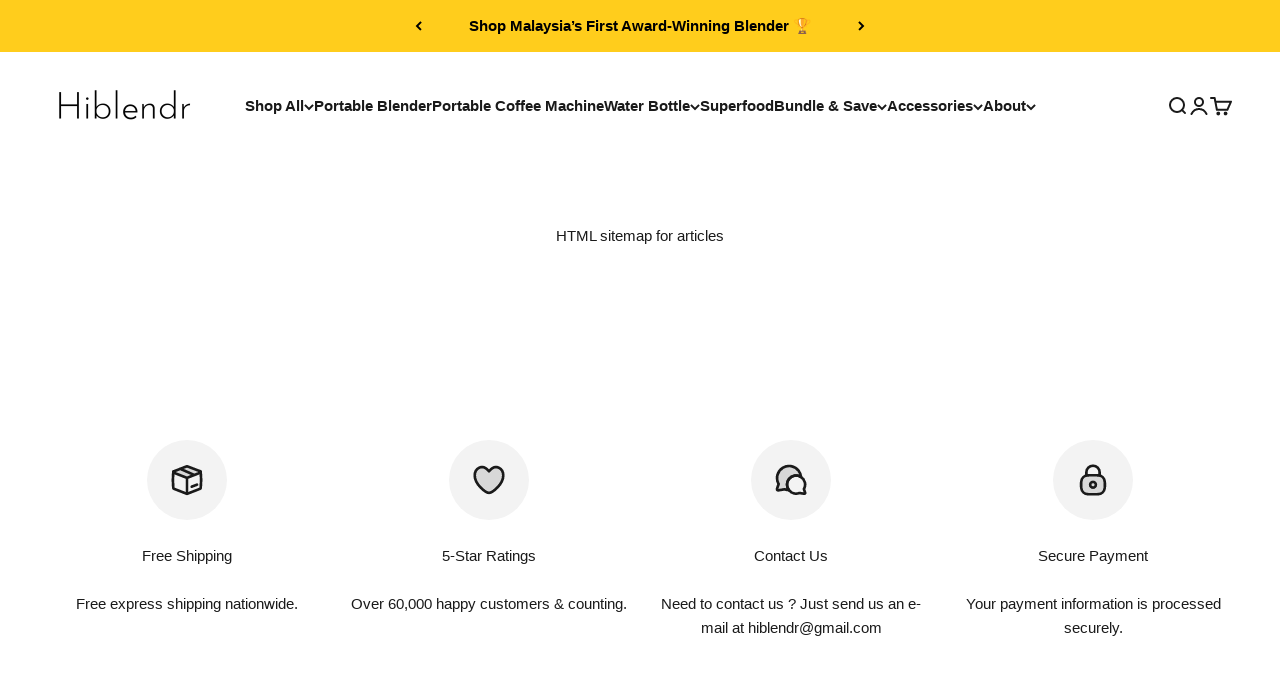

--- FILE ---
content_type: text/json
request_url: https://conf.config-security.com/model
body_size: 85
content:
{"title":"recommendation AI model (keras)","structure":"release_id=0x5c:29:50:76:2a:7a:5f:3c:69:51:35:66:74:40:63:7c:7d:4f:4b:35:33:38:6f:5f:7b:2b:31:29:36;keras;eum7j66ugcrlonej82ex9lqtfdk1q3der1bid1zb919sz11pgqfltxohrubn6gsosfq4w0hx","weights":"../weights/5c295076.h5","biases":"../biases/5c295076.h5"}